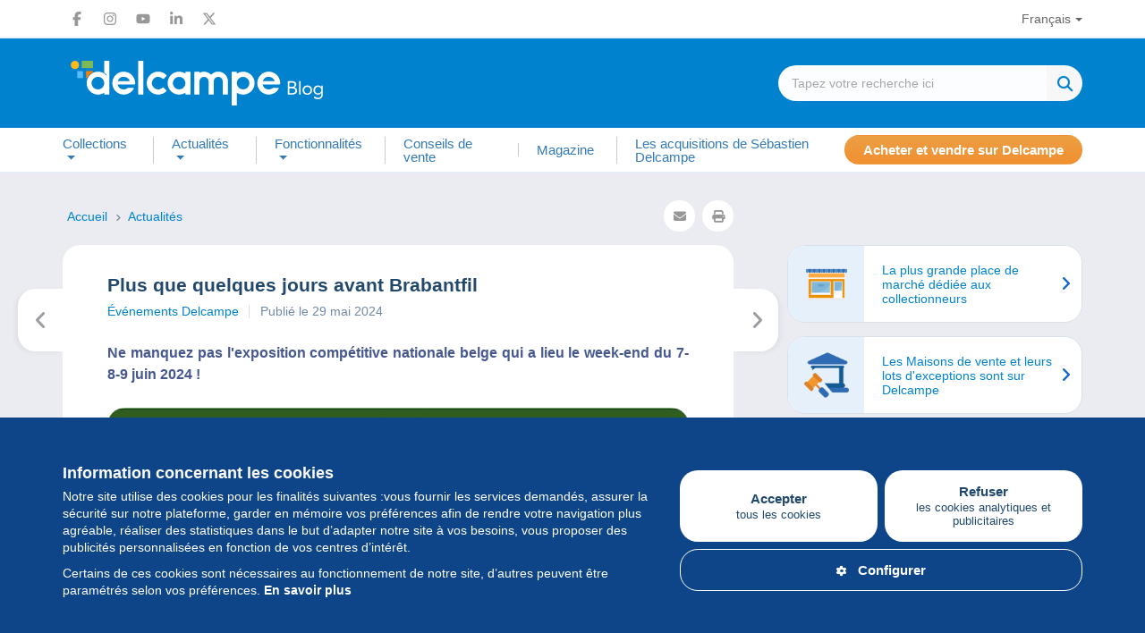

--- FILE ---
content_type: text/html; charset=utf-8
request_url: https://www.google.com/recaptcha/api2/aframe
body_size: 266
content:
<!DOCTYPE HTML><html><head><meta http-equiv="content-type" content="text/html; charset=UTF-8"></head><body><script nonce="sOVFLrm7YxeaViL56tG3cQ">/** Anti-fraud and anti-abuse applications only. See google.com/recaptcha */ try{var clients={'sodar':'https://pagead2.googlesyndication.com/pagead/sodar?'};window.addEventListener("message",function(a){try{if(a.source===window.parent){var b=JSON.parse(a.data);var c=clients[b['id']];if(c){var d=document.createElement('img');d.src=c+b['params']+'&rc='+(localStorage.getItem("rc::a")?sessionStorage.getItem("rc::b"):"");window.document.body.appendChild(d);sessionStorage.setItem("rc::e",parseInt(sessionStorage.getItem("rc::e")||0)+1);localStorage.setItem("rc::h",'1769447925604');}}}catch(b){}});window.parent.postMessage("_grecaptcha_ready", "*");}catch(b){}</script></body></html>